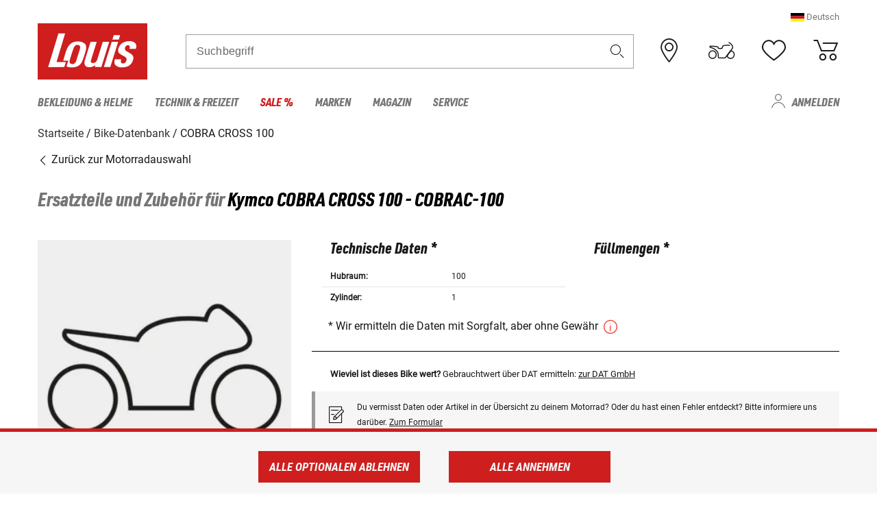

--- FILE ---
content_type: text/html; charset=utf-8
request_url: https://www.google.com/recaptcha/api2/anchor?ar=1&k=6LfkrNsiAAAAABd0UWOR5RGNXBiR1TO475EkSt0V&co=aHR0cHM6Ly93d3cubG91aXMuZXU6NDQz&hl=en&v=cLm1zuaUXPLFw7nzKiQTH1dX&size=invisible&anchor-ms=20000&execute-ms=15000&cb=el0u77z7mko1
body_size: 44893
content:
<!DOCTYPE HTML><html dir="ltr" lang="en"><head><meta http-equiv="Content-Type" content="text/html; charset=UTF-8">
<meta http-equiv="X-UA-Compatible" content="IE=edge">
<title>reCAPTCHA</title>
<style type="text/css">
/* cyrillic-ext */
@font-face {
  font-family: 'Roboto';
  font-style: normal;
  font-weight: 400;
  src: url(//fonts.gstatic.com/s/roboto/v18/KFOmCnqEu92Fr1Mu72xKKTU1Kvnz.woff2) format('woff2');
  unicode-range: U+0460-052F, U+1C80-1C8A, U+20B4, U+2DE0-2DFF, U+A640-A69F, U+FE2E-FE2F;
}
/* cyrillic */
@font-face {
  font-family: 'Roboto';
  font-style: normal;
  font-weight: 400;
  src: url(//fonts.gstatic.com/s/roboto/v18/KFOmCnqEu92Fr1Mu5mxKKTU1Kvnz.woff2) format('woff2');
  unicode-range: U+0301, U+0400-045F, U+0490-0491, U+04B0-04B1, U+2116;
}
/* greek-ext */
@font-face {
  font-family: 'Roboto';
  font-style: normal;
  font-weight: 400;
  src: url(//fonts.gstatic.com/s/roboto/v18/KFOmCnqEu92Fr1Mu7mxKKTU1Kvnz.woff2) format('woff2');
  unicode-range: U+1F00-1FFF;
}
/* greek */
@font-face {
  font-family: 'Roboto';
  font-style: normal;
  font-weight: 400;
  src: url(//fonts.gstatic.com/s/roboto/v18/KFOmCnqEu92Fr1Mu4WxKKTU1Kvnz.woff2) format('woff2');
  unicode-range: U+0370-0377, U+037A-037F, U+0384-038A, U+038C, U+038E-03A1, U+03A3-03FF;
}
/* vietnamese */
@font-face {
  font-family: 'Roboto';
  font-style: normal;
  font-weight: 400;
  src: url(//fonts.gstatic.com/s/roboto/v18/KFOmCnqEu92Fr1Mu7WxKKTU1Kvnz.woff2) format('woff2');
  unicode-range: U+0102-0103, U+0110-0111, U+0128-0129, U+0168-0169, U+01A0-01A1, U+01AF-01B0, U+0300-0301, U+0303-0304, U+0308-0309, U+0323, U+0329, U+1EA0-1EF9, U+20AB;
}
/* latin-ext */
@font-face {
  font-family: 'Roboto';
  font-style: normal;
  font-weight: 400;
  src: url(//fonts.gstatic.com/s/roboto/v18/KFOmCnqEu92Fr1Mu7GxKKTU1Kvnz.woff2) format('woff2');
  unicode-range: U+0100-02BA, U+02BD-02C5, U+02C7-02CC, U+02CE-02D7, U+02DD-02FF, U+0304, U+0308, U+0329, U+1D00-1DBF, U+1E00-1E9F, U+1EF2-1EFF, U+2020, U+20A0-20AB, U+20AD-20C0, U+2113, U+2C60-2C7F, U+A720-A7FF;
}
/* latin */
@font-face {
  font-family: 'Roboto';
  font-style: normal;
  font-weight: 400;
  src: url(//fonts.gstatic.com/s/roboto/v18/KFOmCnqEu92Fr1Mu4mxKKTU1Kg.woff2) format('woff2');
  unicode-range: U+0000-00FF, U+0131, U+0152-0153, U+02BB-02BC, U+02C6, U+02DA, U+02DC, U+0304, U+0308, U+0329, U+2000-206F, U+20AC, U+2122, U+2191, U+2193, U+2212, U+2215, U+FEFF, U+FFFD;
}
/* cyrillic-ext */
@font-face {
  font-family: 'Roboto';
  font-style: normal;
  font-weight: 500;
  src: url(//fonts.gstatic.com/s/roboto/v18/KFOlCnqEu92Fr1MmEU9fCRc4AMP6lbBP.woff2) format('woff2');
  unicode-range: U+0460-052F, U+1C80-1C8A, U+20B4, U+2DE0-2DFF, U+A640-A69F, U+FE2E-FE2F;
}
/* cyrillic */
@font-face {
  font-family: 'Roboto';
  font-style: normal;
  font-weight: 500;
  src: url(//fonts.gstatic.com/s/roboto/v18/KFOlCnqEu92Fr1MmEU9fABc4AMP6lbBP.woff2) format('woff2');
  unicode-range: U+0301, U+0400-045F, U+0490-0491, U+04B0-04B1, U+2116;
}
/* greek-ext */
@font-face {
  font-family: 'Roboto';
  font-style: normal;
  font-weight: 500;
  src: url(//fonts.gstatic.com/s/roboto/v18/KFOlCnqEu92Fr1MmEU9fCBc4AMP6lbBP.woff2) format('woff2');
  unicode-range: U+1F00-1FFF;
}
/* greek */
@font-face {
  font-family: 'Roboto';
  font-style: normal;
  font-weight: 500;
  src: url(//fonts.gstatic.com/s/roboto/v18/KFOlCnqEu92Fr1MmEU9fBxc4AMP6lbBP.woff2) format('woff2');
  unicode-range: U+0370-0377, U+037A-037F, U+0384-038A, U+038C, U+038E-03A1, U+03A3-03FF;
}
/* vietnamese */
@font-face {
  font-family: 'Roboto';
  font-style: normal;
  font-weight: 500;
  src: url(//fonts.gstatic.com/s/roboto/v18/KFOlCnqEu92Fr1MmEU9fCxc4AMP6lbBP.woff2) format('woff2');
  unicode-range: U+0102-0103, U+0110-0111, U+0128-0129, U+0168-0169, U+01A0-01A1, U+01AF-01B0, U+0300-0301, U+0303-0304, U+0308-0309, U+0323, U+0329, U+1EA0-1EF9, U+20AB;
}
/* latin-ext */
@font-face {
  font-family: 'Roboto';
  font-style: normal;
  font-weight: 500;
  src: url(//fonts.gstatic.com/s/roboto/v18/KFOlCnqEu92Fr1MmEU9fChc4AMP6lbBP.woff2) format('woff2');
  unicode-range: U+0100-02BA, U+02BD-02C5, U+02C7-02CC, U+02CE-02D7, U+02DD-02FF, U+0304, U+0308, U+0329, U+1D00-1DBF, U+1E00-1E9F, U+1EF2-1EFF, U+2020, U+20A0-20AB, U+20AD-20C0, U+2113, U+2C60-2C7F, U+A720-A7FF;
}
/* latin */
@font-face {
  font-family: 'Roboto';
  font-style: normal;
  font-weight: 500;
  src: url(//fonts.gstatic.com/s/roboto/v18/KFOlCnqEu92Fr1MmEU9fBBc4AMP6lQ.woff2) format('woff2');
  unicode-range: U+0000-00FF, U+0131, U+0152-0153, U+02BB-02BC, U+02C6, U+02DA, U+02DC, U+0304, U+0308, U+0329, U+2000-206F, U+20AC, U+2122, U+2191, U+2193, U+2212, U+2215, U+FEFF, U+FFFD;
}
/* cyrillic-ext */
@font-face {
  font-family: 'Roboto';
  font-style: normal;
  font-weight: 900;
  src: url(//fonts.gstatic.com/s/roboto/v18/KFOlCnqEu92Fr1MmYUtfCRc4AMP6lbBP.woff2) format('woff2');
  unicode-range: U+0460-052F, U+1C80-1C8A, U+20B4, U+2DE0-2DFF, U+A640-A69F, U+FE2E-FE2F;
}
/* cyrillic */
@font-face {
  font-family: 'Roboto';
  font-style: normal;
  font-weight: 900;
  src: url(//fonts.gstatic.com/s/roboto/v18/KFOlCnqEu92Fr1MmYUtfABc4AMP6lbBP.woff2) format('woff2');
  unicode-range: U+0301, U+0400-045F, U+0490-0491, U+04B0-04B1, U+2116;
}
/* greek-ext */
@font-face {
  font-family: 'Roboto';
  font-style: normal;
  font-weight: 900;
  src: url(//fonts.gstatic.com/s/roboto/v18/KFOlCnqEu92Fr1MmYUtfCBc4AMP6lbBP.woff2) format('woff2');
  unicode-range: U+1F00-1FFF;
}
/* greek */
@font-face {
  font-family: 'Roboto';
  font-style: normal;
  font-weight: 900;
  src: url(//fonts.gstatic.com/s/roboto/v18/KFOlCnqEu92Fr1MmYUtfBxc4AMP6lbBP.woff2) format('woff2');
  unicode-range: U+0370-0377, U+037A-037F, U+0384-038A, U+038C, U+038E-03A1, U+03A3-03FF;
}
/* vietnamese */
@font-face {
  font-family: 'Roboto';
  font-style: normal;
  font-weight: 900;
  src: url(//fonts.gstatic.com/s/roboto/v18/KFOlCnqEu92Fr1MmYUtfCxc4AMP6lbBP.woff2) format('woff2');
  unicode-range: U+0102-0103, U+0110-0111, U+0128-0129, U+0168-0169, U+01A0-01A1, U+01AF-01B0, U+0300-0301, U+0303-0304, U+0308-0309, U+0323, U+0329, U+1EA0-1EF9, U+20AB;
}
/* latin-ext */
@font-face {
  font-family: 'Roboto';
  font-style: normal;
  font-weight: 900;
  src: url(//fonts.gstatic.com/s/roboto/v18/KFOlCnqEu92Fr1MmYUtfChc4AMP6lbBP.woff2) format('woff2');
  unicode-range: U+0100-02BA, U+02BD-02C5, U+02C7-02CC, U+02CE-02D7, U+02DD-02FF, U+0304, U+0308, U+0329, U+1D00-1DBF, U+1E00-1E9F, U+1EF2-1EFF, U+2020, U+20A0-20AB, U+20AD-20C0, U+2113, U+2C60-2C7F, U+A720-A7FF;
}
/* latin */
@font-face {
  font-family: 'Roboto';
  font-style: normal;
  font-weight: 900;
  src: url(//fonts.gstatic.com/s/roboto/v18/KFOlCnqEu92Fr1MmYUtfBBc4AMP6lQ.woff2) format('woff2');
  unicode-range: U+0000-00FF, U+0131, U+0152-0153, U+02BB-02BC, U+02C6, U+02DA, U+02DC, U+0304, U+0308, U+0329, U+2000-206F, U+20AC, U+2122, U+2191, U+2193, U+2212, U+2215, U+FEFF, U+FFFD;
}

</style>
<link rel="stylesheet" type="text/css" href="https://www.gstatic.com/recaptcha/releases/cLm1zuaUXPLFw7nzKiQTH1dX/styles__ltr.css">
<script nonce="gxgSLPowcacgah9brtjFWA" type="text/javascript">window['__recaptcha_api'] = 'https://www.google.com/recaptcha/api2/';</script>
<script type="text/javascript" src="https://www.gstatic.com/recaptcha/releases/cLm1zuaUXPLFw7nzKiQTH1dX/recaptcha__en.js" nonce="gxgSLPowcacgah9brtjFWA">
      
    </script></head>
<body><div id="rc-anchor-alert" class="rc-anchor-alert"></div>
<input type="hidden" id="recaptcha-token" value="[base64]">
<script type="text/javascript" nonce="gxgSLPowcacgah9brtjFWA">
      recaptcha.anchor.Main.init("[\x22ainput\x22,[\x22bgdata\x22,\x22\x22,\[base64]/[base64]/[base64]/[base64]/[base64]/[base64]/[base64]\\u003d\\u003d\x22,\[base64]\x22,\[base64]/[base64]/wqHCpcK0Q8K0w4vDs3wKwrQswoHCognDvcO6wr5ywofDmyjDkxbDs21sdMOrMVrCngbDkS/Cv8O8w7Yxw6zCv8OyKi3DkBFcw7JnRcKFHXXDny0odVDDi8KkUFJAwqlgw4VjwqcCwqF0TsKkCsOcw44nwpo6BcKnYsOFwrkmw6/Dp1pQwqhNwp3DqsKQw6DCnitPw5DCqcOTM8KCw6vCmsOtw7Y0dR0tDMO2ZsO/JjUNwpQWPsO6wrHDvyEkGQ3Cu8KcwrB1EcK6YlPDmMKEDEhXwohrw4jDq2DClll0MgrCh8KTK8KawpU/ahRwETo+b8KOw51LNsOQM8KZSxl+w67Dm8K5wrgYFEDCmg/Cr8KWDCFxfMKaCRXCjFHCrWlNZSE5w7jCg8K5wpnCkUfDpMOlwrcoPcKxw5zClFjClMKqRcKZw48nGMKDwr/[base64]/CvsOFNGR/EsKXw5BDb0c2w6oVwq/Cq3xbXcOOwoQdw7VKKsOBBsKBwrjDp8K6W2HCojjCsXbDo8OKFcK1wqcfGAzCvRnCv8OmwqDChMKkw4rCk0jCicOiwo3DscO9wqzCuMO1BMKmRmIOGhjCg8O8w6vDvQZ+Hh4DCcOSLCwNwofDrwrDrMO0wr7DhcOMw5DDhjnDrS8Aw6HCv0nDlkl/w7vCjcKDT8Khw6rDocOew6kowqdZw73CrGMBw6dSw7lhTcKvwo3DiMO9KMKAwrvCpSzClcO8wrjCh8K3WlrCiMOMw79Aw4Fqw58Pw6Axw4bDpGzCn8Kqw6zDosK4w6TDhsOcw5NHwo/Dsg/Drm4GwpHDowTCucOICB1OdzXDlmXCiEoUCVtLw6nCmcKOwpLDtcKhJsKYKiQGw7NVw7tMw5TDncKIw6FjTsOdTEQDDcORw4cdw4kJTittw78wdsOOw6Iuw6XDp8KRw6wpw5jDr8OmasO/K8K3RsKVw4zDs8OYwrITehAlW1QcI8OAw4DDv8K2wrvCpsOtw7VhwrcKPG8CazLCrylhw6ANMsOuwrnCqSvDhcK8fCzCk8K1wp/[base64]/CjjjCp27CmsOnw7nDoMOFLzvDnQzChCJ2wrYFw4ZeaSsVwrfDg8KtemhOUMOMw4ZXHlcIwpRxHx/[base64]/XkwFw4TDlyLDum3DiiAcw4Yxw51Zw6NGw6fCvz7Cl3DDhEpFwqY2w74bw57CnMK4wq/CgMKiRFnDvMOrej0ew4h1w4RlwpB0w7MJDF9ww6PDrMKWw4/CvcKRwqVjXAxQw5VFY33ClcOUwo/DsMKmwowHw7EWIXBoOTFvRwBXw5pswrPDmsKswoTCnVXDjcKUwrnChmBzw6sxw4FswpfCixTDkcKywrnCusOuw7rDohpkQMO5XsKbw6R/QcKVwoPDkMOlNsOpZsK3woTCpSQFw5d9wqLChMKnA8O+DmjCgMOfwqJuw7DDmcONw7fDkVAhw5nDqMOTw6cvw7TCuFNlwo5qIcOWwqXDlMOFYx3DvcKxw5NnQMKvYMOYwobDmUzDrj06wo/[base64]/CtWHChQHChVs0w5AVPCp7wq7DgGnCgsOsw57Co3TDhcOQEsOCP8Kgw4EsI3sNw4V0wq14bT7DuDPCr2DDixbCngPDvcKQbsO3wogxwozDqx3DgMK4wqIuwr/DjsOTU1lMAsOvCcKswqEEwqAfw5ADDWjDoEfDncOXXh7CkcOlYlFOwqFscsKsw4Mnw4tuYUoMwpnDuDTDuhvDl8OdBsOTLV7DnD1yZsOdwr/CjcOuw7HCpG43eQvDq2PDj8ODwo7DrDbDsBzCj8KDZhXDpXHDn3TDkjDDkm7DmcKIwrw6UsK5c1HCm3QzKGHChsKOw6EKwrghQcOHwolQwrDClsO2w69+wprDpMKBw7DCtkDDgT93wqTDhA/Cjg8QYR5wVloBwotGecOiw6Jxw4BWw4PDjU3DqCxTLDE5wo7Cn8ObOloHwoXDosOxw6/CnMOeBxTClMKfDG/CvzPDu1TDj8K9w4bCsDwpw60bY05NQsKqMDXDrFo7AG3Dg8KQwqjDmsKXVQPDuMOZw6EAIcKRw5jDusO/w6nCr8KvTcO8wpNfw74SwrXCpMKFwrDDv8KfwrbDlsKRw4rCjEVmLQ/Cj8OLZsKMJEdZwq1xwr/[base64]/DtVAxwoTCjwTDjMOIJnVyw6xzMMOow4VoB8OuesO2BcKLw6bDpMKsw6wQY8K9wrEKVAPCuwBQMVfDlFp4IcKlIsK9Ggtow497worCs8O6RcOMwo/DiMOKVsOHScOeYMKgwo/DrmbDjxgjYEwRwqvCh8OsDsKfw7DDmMKxIGtCU01aEsO+YW7DgsOINGjCsGoJfsObwpPDjMOZwr1HZ8KCUMKvwrEhwq8fZXfCjMOQw7zCusKWYDYAw5Qow7/[base64]/DphlxwpbCgRrCliTCvUZ/w7XDtMO1wq8dw44Fa8Kmbn7DscKmPsOswrXDg0wYwp3DjsK0CTocRMOHAkordMOCY1HDucKSw7PCozhsHxldw4zCrsO6wpczwo3DjQnCiihJwq/Cpg1Kwp4wYAM4VlvChcKbw4HCj8KTwqECWDLDtAd6wrgyFcOUUMKTwqrCvDI2czzCrkDDukEXw6Nsw4LDuDlLLGRfLsOUw5pdw5YiwqIJwqbCoBXCizDCq8KyworDnQkiQMKpwrTDnz8vQsK4w4DDiMK1wq/[base64]/KGjDo8KQwr/DuVLCniZdw5ERw6h1w5/Dt3TCqsK4OMK1w60/F8K0ZcKUwpRmH8Osw4xEw6jDsMKew6/CvwvCgGB9VsOTwrw8LzrDisKKLMKeZMOdXzk4ckrDscObCicHPsKJe8Okw48tK1rDrWojJzppw5hSw6I8asK+f8OQwqjDtyDCmVwtUnHDgB7DoMK/D8KZYgFZw6gDcSPCtRRmwqEew7bDp8OyF23CtmvDocKcFcKhbMK4wr8vf8O3esKNVXzCuS95BcKRwrPCtSEHw5DDkMO1c8KQcsKHAFZzwo1hw7pSw6McPWkzJn3CuQfDj8OZVx5Gw6HCvcOOw7PCkgxJwpMvwpnDrTrDqRA2w5/[base64]/w6pOwpgbw55gGBvCoBbDhlpVTMKHcMK7b8Ksw7vDhFlRwqsGPSfCgxhcw5IaHlnDtsKpwq/CusKuwpLDrlBzwrzChsKSNsOKw64Dw7EpDcOgw41fZcOywoTDnlvClsKSw4rCnQsECMKQwpwSBjfDhsONUkzDm8OjO1p/QRXDilbDrHtqw7wnQcK/SMONw5vCk8KqRWnDlMOEwqvDqMKaw518w5VVasKfwojCo8OAw5/DiBLDpMKFJT0ofyjDpcK+wo8AAmcQwqPDgxhtfcO2wrAyfsO6H1LCmTDDlETCmBVLLArDu8K1wpwIZ8KhFBbCpcOhCn9fw43DiMKowoDCn1HDhUcPw5koT8OgI8OcFWRNwqfCm17Dn8O5cj/DsFdJw7HDnsKWwo4NBsOTeUTCssKzRG7Cg0xqRMOoF8KTwpfDn8KaYMKDKcOYA2Ftwo3ClMKUwr3DisKAIHjDlsO2w455FsKWw7bDrsKdw5tRDD3CgsKSUR0xSA3Dh8OPw4vCqMKETlQnR8OLH8OAwqwBwoZDSH/[base64]/CgMOfw6TDgkvDvsKpIno/wp9jw6s6VMOqwoJaG1/CohRQw4gZWcOYJ3PCsRPDtC3CqXpjGMO0HMKDd8OnCsO6ccKbw6M7PFNYNzjCuMKre2nDm8Oaw6jDlivCr8Ocwr1WWgvDjUTCm1kjw5IgY8OXYcOawqM5YlQTEcO/wrFcf8KSZUTCnHrDtBl7Kmo2dMOkwpp+YcKqwpdiwp1Qw5bCrXhcwoZqeBPDucOvbcOYLwDDpxlQB1DDrVzChsOkV8O2MD9XTV7Dk8OewqbDqA/ClwQxwozDuQvCl8KTw5DDmcOzOsO6w4zDjMKKTSA0EsO3w7LDpERUw5/DlE3DocKdBF7Dt3EUSm0Uw6XCtH3CosKSwrLDumJ5wqU3w7VUw7Rhbh3CkzrDr8K5wpzDhsKjQsKMekpePw7DvMKbOz3DgUlQwrbDqm0Rw7MNFwd/cDMPw6PCnsKrfBIMwq3DkV9Ew4FcwofClsOMaA/[base64]/OG3DoxvCucKlw6fCmmTCs8KoO8OnKklwHsKlGcOcwqTDgX/ChsO0FsKJKDDCv8OnwoTDosKdCwrDnMO0cMOOwrZewqTDn8O7wrfCmcOwUgzCimfCg8KLw4FGwp3ClsK0YwI1US5Qw7PCqV1wGC/ChnlmwpbDrMKdw7IZF8Ozw4ZYwpUDwokYSQvCgcKQwqh4VcKIwo8KZMK+wqR9wrbDlDhqGcKXwrrDjMO1w7FWwpXDmwDCjX8+NE1kZGjCu8KVwopSAVgJw4/CjcKAw47CkTjCpcOCDjAPwrbDrzxyIMKKw67DosOFeMKlIsOTw5nCpEpXMCrDkAjDgMOCwprDjFvCiMOXMzvCiMKYw7QPcUzCuULDgTjDvA7CgSE5w6/DiW9IbyMdacK/[base64]/CtATDr3LCpMKOw7pkw7d6PMK7wofCphrCnELDkn3DnmXDtgHCpULDpgMueVnDoD8Oawt9AMKuaj3CgcOWwrvDusKtwp5OwoYTw7DDtG/CrkhdUcKjBz0JbVHCqMO6FBzDoMOywrzDojZ6OlrCi8OrwoBNasOYw4QGwrwfN8OsbyYUM8ONw65WQHt7w6k8a8O1wrgrwo1YCsOyajbDssOHw7w/w7zCk8OEVsKDwqRUasKvSFfDsV/CiV7Cpn1zw4JYbQhKGi7DmwwYEcO0wppaw6vCgMOSw7HCtwobIcOzZsOif1ZxF8Oww6Yuw7HCmmkBw6o1wqxGwpjDgxpqIER6IsOQwpTDnzHDpsK6wqrCjXLCs0fDqxg5wovDg2NTwp/[base64]/[base64]/Dh8OzV8Krwp/DlMKxLsKQUsKWNgLDosOowqjCnhAnw5PCssKiaMO0w4thW8Kpw7fCiwB8EwEOwqIfTmXDl3dzw7nCqsKywqJywo3DmsOWw4rCr8KEAzPCgmXCuFzDgcO/w6kfW8K0bsO4wotNEk/CnXXChCE+woB/[base64]/[base64]/Cp8O0wrgywqTCrQbDmUZqwqvDgkTCpRDDosOHV8KNwqDDskYaDHDDgmNEDcKQUMOkVHEQL1/Dp0MhZnvCpxkgwqdDw4nCgcKpWcO3wo/Dn8OWwqnCvH5pCMKoQkrDswA4w7jDm8K4bE5fZ8KBwr4mw64mVQ7DpsKuFcKNWU7CrWTDkcKVw7FlHFsCfHhCw5hiwqZaw5vDocKZw5nDkD3CkwZ1ZMKAw4gDOBDDocOzwqJodzNNwoMfV8KTWyDCji4jw7TDjQvCvEk7W2EUE2bDpBUew43DtsOqOAJ/O8KYw75PX8KgwrDDlk9nNW8YWMOobcKxw4nCmcOJwokUw4zDggnDoMKGwpQgw7BYw4creETDpXsXw4HCiE/Di8OWVcKgwpwIwp/[base64]/C8OTwpd2w5F2wpjCiR7Cg17ClMKSw7vCqsKnwpXCrA7Cv8K7w5LCs8OGR8O7fWguKGIzM1TDpAopwqHCj03Cv8OvUA8OasKjewzDsRHCi0/DksO3DsKYSUHDpMKQZRzCisKAecONUBrCr1jCtF/DnhtML8K/wqNewrvCvcK/[base64]/d8OuwpU9ZcOlw6ZrflJRL2bCusORTRvClgHDg3LDhC3DuVVjC8KEfyI/[base64]/DpcOiJsOmw5vCisK+wrR+w5/DuTAGXxHCnCgFTQQPOk8yw7EmT8OgwpZ3PVjCjw/DjcOcwpJUwrdqE8KhDmLDsiEXdsKIXhMGw5XCp8O+csKUQ0sAw5F3LlPCusOSRCjCgzR0wp7CjcKtw5MMw7bDrMKYUMO5QRrDiWvCicOGw5vCrGcQwqzDsMOKwq/[base64]/CnUcpw6J6wo9DNETDqh7DrMKjwr9lLsORwpDCusO6dzUCw4R5VjYUw605asKhw4VhwqpEwrAEeMKEDMKAwp17Wi51V2/DqB0zD0/Dq8ODFsKlLsKULMOYPzUxw68hdjnDoFzCj8O/wpbDr8OYwr1nFk7DrMOYBVPClSZqJEUSPcOaGMKyf8Osw4zCpzvCgsOBw7jDvEU9SQ5Xw4DDm8OLMMOtbsK6woccw53Ch8OWScKZwrEPwrHDriwqEhh1w6vDu3IYSsKpw7ENwpzCn8OHajACBcKvPy3Cj0XDssOlOcKHPynCnsOQwr/DjiTCs8K8YzgOw7tdbzLCt0BCwp9QJMK+wohOLsOzWGLCtXhMw7o9w6bDj3NWwr1QO8OndVfCoQHDrlt8HWFkwpFUwpjCmG97w55Cw6B/ASrCtcOJB8OGwo3CjGwJfw1KNBvDrMO+w7HDjcKHw6Z8P8O3RVwow4rDny14woPDhcO+CyDDlsKfwqAncXLChRp5w7YRw5/CtnUrQMOVRVhnw5o6F8OBwoE8woRmccOAbsKyw4QgFRXDhgDCr8KXC8K+CsKRHMOFw5LCksKKwqY7w7vDmV4Hw7/DrhrCrU5vw4sKF8KKPiDDhMOKw4PDr8O9R8OdTMKcOUgywqxEwpUSK8Otw7vDk3fDhAtXPMKyH8KzwrbCmsKFwqjChsOawr/CnsKPLcOKFkQBNcK7IU/Dk8KVwqogfW03EFjDrMKOw6vDpTJNw4ZLw4ccQCXDksOdw5rCjMOMwrlJC8ObwpvCnX3CpMK2Rg1Qw4fDmG1aAcO7w6tOw6cgUMKtXStyQkRhw5BCwq/Cgg5Swo3CkMKeCD7CmMKhw4fCoMOxwoHCoMOpwpBGwoJTw5/DhXd5woXDiE07w5bDi8K/wqc8w7TDlQcpwp/CvVrCsMKqwqYKw44NecO0BCN8w4HDnhPCrlfCq17DpXLCtsKPN2phwpoGwpPCm0TDicOTw6sBw49Jf8OLw47Cj8ODwrjCiQQGwr3DqsObMgg1woPCkBYPbFpwwoXCmm5NTTXCsQ3DgUjCi8Kzw7TDu2HDgyDDtcKgPgpIwr/Do8OMwpDDusOQIsKnwoMPSh/DqTcXwobDj1NzZcKZRcOmcwPCgMKiLsK5aMOQwplOw4zDom/[base64]/Dsh/DpMOKM8OIwpcTwrvDvMKowoDDumAYM8KoM8K7wq3Cs8O7NgFuPFvCjS4/wpPDoldvw77CvhfCiFdXw60qClnDiMKuwpoqw7vDoUlhFMOdGMOUFcOjLVt7CsKqaMOdw5FuRyXDlGbCjcKNXlxFNSNDwoIRCcKbw7h/w6LCjnJKw4LDuXDDqsOow4jCvAXDmg7CkB9/woLCsG8SbMKJOljDl2HDqcKmw7ZmEzF9wpYzOcOFL8KjXEBWED/CjWjDmsKlBsOjKMO6enPClcKUP8OBYGLCswzCu8K2KcOcwrbDiBkKVDkMwoHDncKCw6XDrcKMw7bCpcK2JQdaw6rDglzDpcO0wrgBUmXDp8OvbDxpwpzDpMKlw5s4w6HDsygvw55RwotIagDDqAobwqvChsOiCcK4w70YOgNeHRXDt8K/[base64]/DgsOAwoXCry7Ck33DpcKWwppGwq/DjMKbbMKsw5t/U8OXwqfCtxEaXcKkwrRowqgZwonDhcO8wrpwLsO8dcKww5DCigDDkFjCiHJmVHh/[base64]/DqsKvwrvCo0oJw7nDgcOdXn3DssO5NWnCv8KTDmXCqhNMw6XCujTDlDZNw6F/d8O5GkJ6wrnCvcKPw4zCq8K4w4DDg1tmPMKqw5DCrsKzFUhHw5jDtGhOw4jDmQ9ow7nDgMOWJE7DhyvCpMK/IxZ5w6/DrsO0w5Y1w4rCmsOywqUpw5bCocKgMl9zKwx2BsK5w7TDpUsQw6UTO3vDqsO9TsO5EsO1fSFrwr/DtQdEwr7CpSLDrsOywrccOcOCw7xJfcK0QcK9w4Ivw6LDr8KJVjXCo8Kcw7/DvcKMwrLCscKodBE5w5IEeHvDqsK2wpPCqsOHw4bCn8O6wqfClDbDiGxQwrbDtMKONid6VgjDoTBrwpjCtMKAwqfCr3/DucKTw6Fpw4LCosKyw4NXVMOvwqrChwTDshjDiHp6UDHCg0tgaTg3w6JwY8OjBzoDXFbDpsOJw6suwrhkw5fCvh3DmE7CscKywpTDr8Oqwr45BMKvTMK3KBFyTcKmw4/CjRVwKmzDs8KMe0/CicKUw7I2w5DCq0jCvnLChwvCk27Cm8OYFcKdUsOUMsOnCsKqJko+w5g6wp5wRcOMOMOcCC4Lw4/CqcKAworCrA12w4U1w4jCscKIwo91UsOww7TCqWjCv23DtsKJw4FrZMKIwqAGw5bDjcOAwpLCpDnCkT0BM8O/wpt6dsKdF8KpaiZiW0Enw4bDt8KmbWwsWcOHwooVw5gUw48UfB4QQxsiJMKiSMOPwp7DvMKCwqnCtUnDp8O3BcKpHcKdL8Ktw5DDpcKSw7LCsxrDkyMDGUhxWH/DlMOCX8ORB8KhBsKgwq8SIFJcd0/CqzjCrXJ8w53DmnJKIMKOw7vDp8Kfwppjw7U0wp3DicK3wqvCnsOrE8ODw5bDjMO+w6EaThjCmMK1w7/Cg8OGMSLDlcOEwprDuMKsIQjDmzAJwoV0FMKAwpfDngpFw4g/csO+f2YOWXE3wpLDkB8IBcOzNcK/fV8Wa0hzLsOIw47CisKSS8KoAnE2AV3Dvyo4fW7Cj8K/wozCtl7DtFTDnMOvwpDCuA7DhBrCkcOtFMKFP8KAwrXCssOlPsKLPsOew5nChiLCgELCvV42w4zCisOpLgRTwo3DjwFQw4UTw4NXwo0rJXA3w7gqw4ByUzhqZEjDmGLDpMONaSJwwqUeYD/CvXVnZ8KmGcONw5HCpjbDoMK9wq3CgcO2d8OmRT3Chydnw5HDo0/[base64]/DgknCvkdWWcOUw7YSMMOww5kEw5zCmMOCFg9OwqDCsGHCnhrDkkjCpwQof8OyOMOXwr4Jw4fDhAh9wqnCoMOTw4fCsSnCkC1AIknCocO4w7xaHG9JKsOcwr/[base64]/Co8KfwqNLeDrDlMOdwprCoMKIw5cmworDo8Oiw6rDklzDrMKBwq7DiDTCnMKGwrXDvcODFGrDrMKyDsOpwq8oSsKaH8OAOsKiFGovwoMbe8OxMG7DoU7Do1PCi8O1XjHDn23ClcOew5DDtG/[base64]/[base64]/ScKEw6QRaCBYRz9IQMO+OcO1wqotwokOw7cKO8O5QCkxOn8ywobDrxjDlcK9DlAODn4aw5zCvUtGbVhTDlrDlFrCqhwrPn8hwrHDo3HCozxNVXIEWnAKH8KVw7sIfknCk8KXwqxtwqI0R8OdLcK0CwBvJcO8wo5yw45Pw7jCicOOQ8OHMGTChMO/AcKOw6LCjxh0woXDuWbClGrCjMOmw6jCtMO+wr82wrIoJSpEwq0lYVh8wr3Ds8KPbMKOw5TCvsKww5IIOMK+IQ9Qw60fG8Kfw6kQwpZZW8KUw5NVw5Qlwo7Cp8OEJzLDhDXDhcO+w7vCtF1kAsKYw5vDrCYZODLDnC89w4g6FsOTw6dVe3HDjMO9YTQZw6tCRcOrwo/[base64]/ClE/DqcKzwoDCuXgbwpfCm8Orw45iTMO/wqsTKnTChhx9WcKZwq0DwqDCjsKmwqLCv8Ovew3Du8Kfw77CmC/[base64]/DucK3QMKYwoh0wq7CtsKmcMOTTi4Cwq04YsKjwrbCmwzCgsOIdsKMd1/[base64]/CoD8AAC0WGiZ5w6FQw4TDi1UqwpLDnRfDtVLDncOJWcOKLsKow71Mey/[base64]/DlMKowoXDvcKICws0wqZNAcOUwpPDjcK9F8ObHsK4w7RCw71rwpDCp0DCg8KsTlMmfCTDvEvDjTMCaWEkB1TDjAnDul3Dk8OCeCUEb8ObwrLDpEzCiynDrMKIwpXCnMOKwo9Qw7R3Am3Dh1/[base64]/[base64]/DiUY2FxrCswNwwrMTwq/ChnfDqDFRw5tvwoPDiUXCsMKhUcKfwoPCkm5swrDDrXZGQMK/fmYVw7VMw6AQwoNsw7VLNsOnBMOQDMODUsOtN8KAw6zDt1TCjkXCicKcwrTDocKhWV/Dp0kpwpbChMOcwpfCiMKGETtuwr1bwrTDuS8iA8Ojw5nCiB8wwq9Tw6csFcOKwqDCs3UXSm5gM8KGAMOOwoEQJ8OXA1zDjcKMPMOxEcO0wrcJRMOtbsKwwpt4SBLCkDzDnx9uw5hjX2fDl8K3f8KGwr03ScOAU8K7NwTCjsOMRMKRwqfCi8K/[base64]/CqMKMw7/ChMOZwog1WsKewq4GLwTCnyLCqEbCuMOSY8KyJMOfeEpdwq3DmQN1wq/CiS5UBsOuw6caP1IHwq7Dg8OiJcKUJwIKbW7DmcK2w45pw5vDgm/Dk0PCmQfDiVJbworDlcOfw5YEMMOqw5/[base64]/[base64]/wpfDs8OgwroXw6/CvsOEwoPCncOALSQBdwPDvcKQJcKLQiTDoCUPFlbDtCBswoXDqg/ClMOwwpoDwowYdmBLVsKjw5wFEFhIwojCjDIDw77DvcOXaBFowqJ9w73DhsOWBMOMw6PDjkkrw67DssObPF7CosKtwrXCkhQaP30pw5goOMOPXAfCq3vDjMKOAMOZJsO6wqPCljzCkcOFN8KtwrHDm8OFKMOVwqN9w5TDtgVHQcKkwqhOHjfCs3/Dv8KRwqvDo8Oew4towqTCrFhgIMOnw4hZwrlowqpZw6jDpcK/[base64]/Cs8OXH15zw7ZYw5TCtzIGw4PCpBJcUgrCsyw8QsKtwp7DuHljFMO6X0ACOsOIL0Emw4DCjMKZLmrDn8OUwqHDsBIUwqTCu8Oww7A/w7bDpMODF8O6PAF+wqvCmyHDjF0XwqXCgTY/wo/DpcKgKl82bMK3LittKn7DqMKLIsKcwonDgcKmVk8Cw5xlX8KNC8OMMsOOWsOFE8KWw7/[base64]/M8O9w4k3ICzDqsOIw5Z5QsOxwoxrw7HCnH/CvsOmw6nCksK0wo/DnsOsw7k2wpNtdcKhwqMdKyPDo8KRe8OVwp0Jw6XDt0fDlMO2w5HDvHrDssKqQE9hw57DjE5QbzcDOBlGXGtCw5XDgEdFAMOiQ8K7DD0YOsKjw73DhE8QeHbCrV19TXcBFnvDhF7DsxXCrirCoMKhGMOwQsKmG8K+PsOyVXkTNwIkU8KQL1YGw57CgMOtQcKlwqt/w48hw5PDpMOgwoM7wqzDok7CpMOcEcKiwrBnNiIxHwrDpREIOU3Dkg7DpDoxw4EOwpzCtAQ2FsK7SsOyXMKbw5bDiE4lNEvCk8Oyw4Ifw5Acwr3CkMKxwopMUHYoFcK/Z8OWwoZBw5kfwrQJRMK0w79Kw7t2wpwxw7rDr8OrB8OvQitHw4TCpcKuGcOmLTLCssO7wqPDhsK4wr0keMKjwpLCrArCmMK3w5/DtsOdbcOyw4TCk8OIB8Khwp7DmcOmSsOvw6p3PcKqw4nChMO2I8KBEsOlXnDDmn8/wo1rw4vDrcObRMKJw5PCql5bwoXDocK8wpIVOxDCusOEKMKTwpnCqGrCkwIxwoNzwpsBw4g/[base64]/ClhEDwoAla8OawqAfwoU/CcKXX8KGw6PCo8K6UMKzw7NSw7jDgcO+JC0mbMKsAHfCtMOuwq1+w4JtwrE5wqrDqsO5P8OUw4bCk8Kbw64dbVvDp8K7w6DCk8KIBCROw4/[base64]/[base64]/wrrCv8OcwoPDhwJHYiRAworDrDdYSGsEH1srRMOrwpLCiAMkw67DmS9LwphfRsKxRsOyw6/[base64]/[base64]/[base64]/NELDtsOmHcK/wpDDn1lTwoDDpnpaw7Isw7MddcK0w4pPw7pVwqzCoCpHw5LCqsO+a2fCixACNzQZw75KBcO8XQ1Hw7JCw77CtsOSKMKAH8O4ZxzDm8KvaSjChcK/[base64]/CtMKEHXURw6BYccOAw4bCgQPDtR0Mw7sBDsOXPsKLLAbCsz7DvMOJwrnDp8K8cjIOXG51w6wcw6MOwrbDrMOhJF/Dv8Ocw4J1ZQMjwqNww7zCusKiw6MURcK2wrrCgWHCgyVBN8K3woVBKsO9Z07CmMOZwrZJwoXDjcKuSTzCh8OqwqkFw4Anw5XCkDF1XsKkHT8tXxvDg8KNK0cmwr/DjMKEGMOzw7jCtjg/C8KsR8Krw6jCi1Yqd2/[base64]/DhkFeecOcw658KgIGw5tEw6w3XsOZw7wrwqgHEWpjwrIeasKSw77DscOaw6YAA8O4w5LClcO7wpoiDzvCg8K5acKfanXDqz4bw63DkxjCvy5ywo/CjMK+IsKLBi/CpcK9wo04DsOvwrLDkgAbw7QRA8OFZMOTw5LDo8KCOMKgwphyGsOlAcKfFVFzwpLDpSrDoiDCrgzCi2fClgFieEkPXU9FwojDicO4wohQWMKUccKNw57Dv3zCrMKIwqkOPsK/Zllmw4YiwponNcOweQEVw4UXOcK8ZMOoVDTComVxVsOqDTjDuDFmBsO2b8ObwqlPGsONScONbcKDw6ExXCg+NyTCjGDDkzfCiVFAIXvDi8KVwpnDs8KJPjjCthDDl8Obw5TDhAbDnsOywopdJhrCtmt7Ll7CgsKiT0lww5HCu8KmU29vecKvTl/DrsKIQXzDp8Knw6lYB2QEC8OiAcOOCh9xbGvDoGTDgS8+w4TCk8K/wpdkCAbCp2kBNsKbw4PCmQrCjUDDmMK/IcKkwpgfPsKRA35zw4h6DMOrERtowpXDnWQsUEhHw73Djk4mwpwXw4gyXFYtfsK6w4dIw6N3c8KGwoUEKsKWX8KYHFzCs8OUTSYRw4LCi8OZIxgiaSzDscO+w7p8Ayk7w4wJwonDvcKmMcOQw78vwo/Dr3HDiMK1wrbCu8O/HsOtQsO7w6bCgMKIFcKzLsKUw7fDhDLDnDrCpnZ4TgvDgcOhw6rCjTjCiMKKwodMw6jDin8cw5/Cpw8vbcOmXyfDkBnDog3Ci2XCjMKaw4l5HsKsZ8OmIMKgHcOYw5XCiMKNwo9Mwol/wp1DWFLCm2rDlMK/PsOEwpg8wqfDoVzDu8KbBEEwZ8OCccKyeDHCosOCaCErMMKmwoZQJFvDilBHwpw6Q8KxOCkQw4HDiA3Dg8O6wppuNMOWwrLCmVIMw4NhccOTAxDCsHvDgxslLxnCksO8w5XDiCIsXm8cHcKswrwnwpdiw7rDjkkFJx3CqjfDrMK2axfDpMOnwqgqwos/wpASw5pJUsKLN197X8O8wrPCuEcew73DhMOzwqRGX8K8CsOvw4Yiwo3CjzPCn8KAw4fCkcOiw4xjw5vCucOiXBVjwozCisK/[base64]/UMOUEcKbFiB5wpbDk8OFw6TDgH7DmTIvwq/ChmcpacO4HE9ow7NFwqQKGzzDrHl/w6NcwrPCqMKywqjCmGtGZsKuw5XCusOcSsOTI8OYwrcNwqDCrsKTRcOyYsOwT8OCfibCvjJEw77Dt8Kdw7nDmSPCjMO/w6VnVnLDvy96w6B7O17Chz/DvsOrdFp+e8KCKsKYwr/DnEM7w5zCvDHDoCjDgsOawpksXErCrMK3bRZqwrk3wr0pw6nCsMKtbyl6wpPCscK0w6o8T2fDnMOow5vCqkZvw6vClcKPJD00VsK4M8Kww4rCjSjDtsOcw4LCmsKCEMKvdsK/N8KXw4/[base64]/[base64]/[base64]/CsWk0w75/wrnDucOxw5DCjHHCqsONHcOlwr7ClcKXVSvDqsKNwp3ClgPDriUdw57ClyAAw5cXWDDCjcOHwqLDg1DCrXDCnMKVwph4w6Eawrc7wpgGwoHDtwk6AsOpWsOhwqbCmgByw4JdwpcnMsONwqnCkz7Cs8OEHMObX8KNwpvDj1fDolVJworCocKNw4A/wooxw7/CvMOANhvDiUpdQ3PCujPCoi/CtTdABR3CtsKVCxNnwrrCvkPDpcKMGsKyE1pEfcOdXsK5w5bCsFTCmMKQD8OBw5jCpsKVw5VnC1rCosKLw4BRw5vDqcOhF8KJUcOIwpTDn8O+wptrV8OqWsOGSsOiwqZBw4RgQRtIUxrDlMO+N2PCvcO0w5pHwrLDjMO6GD/DrXVdwqrDths9LkUgL8KlYcOBQncdw7jDqGFow5XCgyB6B8K3bgfDqMOEwoYAwqlQwpkNw4vCsMKYwoTCvhfDg304wqArEcOdVTfDpsO/IMKxL1PDpVoUwqzCtT/[base64]/[base64]/CusKAwoMVw6HCui07wrlGaXhoAXzDukZowrrDpMKzScKIIMOWTQrCu8Kew7LDr8K4w5djwodfHwfCujjDvTZGwpfDiUcDM2bDkUBnFT8Bw5DDj8KTw4Vzw4rDj8OLV8OVFMKcfcKRGU8Lwp/[base64]/X8KMWcKXXcO3w7JLwqnDosK6LsOpCsO/w5JkTTtkw6s9wrlxXhUgNmrChcKWQl/DksKdwrPCvRHDuMK/wpDDvxcXcEYnw43Dk8OTRw\\u003d\\u003d\x22],null,[\x22conf\x22,null,\x226LfkrNsiAAAAABd0UWOR5RGNXBiR1TO475EkSt0V\x22,0,null,null,null,1,[21,125,63,73,95,87,41,43,42,83,102,105,109,121],[5339200,440],0,null,null,null,null,0,null,0,null,700,1,null,1,\x22CvkBEg8I8ajhFRgAOgZUOU5CNWISDwjmjuIVGAA6BlFCb29IYxIPCJrO4xUYAToGcWNKRTNkEg8I8M3jFRgBOgZmSVZJaGISDwjiyqA3GAE6BmdMTkNIYxIPCN6/tzcYADoGZWF6dTZkEg8I2NKBMhgAOgZBcTc3dmYSDgi45ZQyGAE6BVFCT0QwEg8I0tuVNxgAOgZmZmFXQWUSDwiV2JQyGAA6BlBxNjBuZBIPCMXziDcYADoGYVhvaWFjEg8IjcqGMhgBOgZPd040dGYSDgiK/Yg3GAA6BU1mSUk0GhwIAxIYHRG78OQ3DrceDv++pQYZxJ0JGZzijAIZ\x22,0,0,null,null,1,null,0,0],\x22https://www.louis.eu:443\x22,null,[3,1,1],null,null,null,1,3600,[\x22https://www.google.com/intl/en/policies/privacy/\x22,\x22https://www.google.com/intl/en/policies/terms/\x22],\x22A0YBHknQq65ZgczhVNvyIftl3ge9WBrYtTirnAR03/Q\\u003d\x22,1,0,null,1,1762019894746,0,0,[243],null,[130,6,133,184,36],\x22RC-gpfVtYPCddSGFg\x22,null,null,null,null,null,\x220dAFcWeA4x-6WyCjuyKoyHNZ-4AmP_QOJi9xSDXondkwiUVs-BokFWNTfz0seh70SZ4tFckzgsLPkSezzPUO5oLcnMbhNPOrLsWQ\x22,1762102694772]");
    </script></body></html>

--- FILE ---
content_type: image/svg+xml
request_url: https://cdn5.louis.de/Yves/assets/v3-410-0/default/img/flags/DE.svg
body_size: 460
content:
<?xml version="1.0" encoding="utf-8"?>
<!-- Generator: Adobe Illustrator 23.0.1, SVG Export Plug-In . SVG Version: 6.00 Build 0)  -->
<svg version="1.1" id="Ebene_1" xmlns="http://www.w3.org/2000/svg" xmlns:xlink="http://www.w3.org/1999/xlink" x="0px" y="0px"
	 viewBox="0 0 85.04 56.69" style="enable-background:new 0 0 85.04 56.69;" xml:space="preserve">
<style type="text/css">
	.st0{fill:#C31622;}
	.st1{fill:#FBF312;}
</style>
<rect x="0" y="0" width="85.04" height="18.9"/>
<rect x="0" y="18.9" class="st0" width="85.04" height="18.9"/>
<rect x="0" y="37.8" class="st1" width="85.04" height="18.9"/>
</svg>


--- FILE ---
content_type: text/javascript
request_url: https://cdn5.louis.de/Yves/assets/v3-410-0/default/js/yves_default.560.js
body_size: 3943
content:
!function(){try{var M="undefined"!=typeof window?window:"undefined"!=typeof global?global:"undefined"!=typeof globalThis?globalThis:"undefined"!=typeof self?self:{},L=(new M.Error).stack;L&&(M._sentryDebugIds=M._sentryDebugIds||{},M._sentryDebugIds[L]="3341006f-7cd6-4c50-95cd-6b752bdcd196",M._sentryDebugIdIdentifier="sentry-dbid-3341006f-7cd6-4c50-95cd-6b752bdcd196")}catch(M){}}(),(self.webpackJsonp_yves_default=self.webpackJsonp_yves_default||[]).push([[560],{"0DOT":(M,L,j)=>{j.r(L),j.d(L,{default:()=>u});var I=j("g7Y2");class u extends I.A{init(){this.remove();var M="[data-uri]",L=new Image;L.onload=()=>{var L=["font-size: 1px;","line-height: 200px;","padding: 0 200px;","background-size: 100% 200px;","background-repeat: no-repeat;","background-position: center;","background-image: url("+M+");"].join(" "),j=['font-family: "URW-DIN,Roboto-Condensed-Bold-Italic,Arial,Helvetica,sans-serif";',"font-weight: bold;","font-size: 50px;","color: red;"].join(" ");console.log("%c ",L),console.log("%c welcome to louis",j)},L.src=M}readyCallback(){}}}}]);
//# sourceMappingURL=yves_default.560.js.map

--- FILE ---
content_type: text/javascript
request_url: https://cdn5.louis.de/Yves/assets/v3-410-0/default/js/yves_default.app-header.js
body_size: 5403
content:
!function(){try{var e="undefined"!=typeof window?window:"undefined"!=typeof global?global:"undefined"!=typeof globalThis?globalThis:"undefined"!=typeof self?self:{},t=(new e.Error).stack;t&&(e._sentryDebugIds=e._sentryDebugIds||{},e._sentryDebugIds[t]="50a8aaa7-fafb-4cb9-bdba-46d7703e10a4",e._sentryDebugIdIdentifier="sentry-dbid-50a8aaa7-fafb-4cb9-bdba-46d7703e10a4")}catch(e){}}(),(self.webpackJsonp_yves_default=self.webpackJsonp_yves_default||[]).push([[686],{"F+yc":(e,t,n)=>{"use strict";n.d(t,{A:()=>a});var i=n("GGSb"),r=n.n(i);function o(e,t,n){return(t=function(e){var t=function(e,t){if("object"!=typeof e||!e)return e;var n=e[Symbol.toPrimitive];if(void 0!==n){var i=n.call(e,t||"default");if("object"!=typeof i)return i;throw new TypeError("@@toPrimitive must return a primitive value.")}return("string"===t?String:Number)(e)}(e,"string");return"symbol"==typeof t?t:t+""}(t))in e?Object.defineProperty(e,t,{value:n,enumerable:!0,configurable:!0,writable:!0}):e[t]=n,e}const a=class{constructor(e){o(this,"logger",void 0),this.logger=r().get(e),r().setHandler(r().createDefaultHandler()),this.logger.setLevel(r().TRACE)}debug(){this.logger.debug(...arguments)}info(){this.logger.info(...arguments)}error(){this.logger.error(...arguments)}}},GGSb:function(e,t,n){var i,r;
/*!
 * js-logger - http://github.com/jonnyreeves/js-logger
 * Jonny Reeves, http://jonnyreeves.co.uk/
 * js-logger may be freely distributed under the MIT license.
 */!function(){"use strict";var o,a={};a.VERSION="1.6.1";var s={},l=function(e,t){return function(){return t.apply(e,arguments)}},c=function(){var e,t,n=arguments,i=n[0];for(t=1;t<n.length;t++)for(e in n[t])!(e in i)&&n[t].hasOwnProperty(e)&&(i[e]=n[t][e]);return i},u=function(e,t){return{value:e,name:t}};a.TRACE=u(1,"TRACE"),a.DEBUG=u(2,"DEBUG"),a.INFO=u(3,"INFO"),a.TIME=u(4,"TIME"),a.WARN=u(5,"WARN"),a.ERROR=u(8,"ERROR"),a.OFF=u(99,"OFF");var d=function(e){this.context=e,this.setLevel(e.filterLevel),this.log=this.info};d.prototype={setLevel:function(e){e&&"value"in e&&(this.context.filterLevel=e)},getLevel:function(){return this.context.filterLevel},enabledFor:function(e){var t=this.context.filterLevel;return e.value>=t.value},trace:function(){this.invoke(a.TRACE,arguments)},debug:function(){this.invoke(a.DEBUG,arguments)},info:function(){this.invoke(a.INFO,arguments)},warn:function(){this.invoke(a.WARN,arguments)},error:function(){this.invoke(a.ERROR,arguments)},time:function(e){"string"==typeof e&&e.length>0&&this.invoke(a.TIME,[e,"start"])},timeEnd:function(e){"string"==typeof e&&e.length>0&&this.invoke(a.TIME,[e,"end"])},invoke:function(e,t){o&&this.enabledFor(e)&&o(t,c({level:e},this.context))}};var f,v=new d({filterLevel:a.OFF});(f=a).enabledFor=l(v,v.enabledFor),f.trace=l(v,v.trace),f.debug=l(v,v.debug),f.time=l(v,v.time),f.timeEnd=l(v,v.timeEnd),f.info=l(v,v.info),f.warn=l(v,v.warn),f.error=l(v,v.error),f.log=f.info,a.setHandler=function(e){o=e},a.setLevel=function(e){for(var t in v.setLevel(e),s)s.hasOwnProperty(t)&&s[t].setLevel(e)},a.getLevel=function(){return v.getLevel()},a.get=function(e){return s[e]||(s[e]=new d(c({name:e},v.context)))},a.createDefaultHandler=function(e){(e=e||{}).formatter=e.formatter||function(e,t){t.name&&e.unshift("["+t.name+"]")};var t={},n=function(e,t){Function.prototype.apply.call(e,console,t)};return"undefined"==typeof console?function(){}:function(i,r){i=Array.prototype.slice.call(i);var o,s=console.log;r.level===a.TIME?(o=(r.name?"["+r.name+"] ":"")+i[0],"start"===i[1]?console.time?console.time(o):t[o]=(new Date).getTime():console.timeEnd?console.timeEnd(o):n(s,[o+": "+((new Date).getTime()-t[o])+"ms"])):(r.level===a.WARN&&console.warn?s=console.warn:r.level===a.ERROR&&console.error?s=console.error:r.level===a.INFO&&console.info?s=console.info:r.level===a.DEBUG&&console.debug?s=console.debug:r.level===a.TRACE&&console.trace&&(s=console.trace),e.formatter(i,r),n(s,i))}},a.useDefaults=function(e){a.setLevel(e&&e.defaultLevel||a.DEBUG),a.setHandler(a.createDefaultHandler(e))},a.setDefaults=a.useDefaults,void 0===(r="function"==typeof(i=a)?i.call(t,n,t,e):i)||(e.exports=r)}()},Uplp:(e,t,n)=>{"use strict";n("VG57").A.init()},VG57:(e,t,n)=>{"use strict";n.d(t,{A:()=>s});var i=n("s+lh"),r=n.n(i),o=n("w+lZ"),a=n("Y7cK");r().cfg.init=!1;class s{static init(){var e=".lazy-image-container",t="lazy-image-loaded";r().cfg.expand=1,r().cfg.expFactor=.001,r().cfg.hFac=.001,r().cfg.loadHidden=!1,document.addEventListener("lazyloaded",n=>{var i=n.target.closest(e);i&&i.classList.add(t)}),o.A.getInstance().subscribe(a.E.OPEN,e=>{e.dataset.eventHandler===a._.LAZY_LOAD&&e.nextElementSibling.querySelectorAll("img").forEach(e=>r().loader.unveil(e))}),r().init()}}},Y7cK:(e,t,n)=>{"use strict";n.d(t,{E:()=>i,_:()=>r});var i=function(e){return e.INIT="accordion:init",e.OPEN="accordion:open",e.ACTIVATED="accordion:activated",e.CLOSE="accordion:close",e}({}),r=function(e){return e.LAZY_LOAD="accordionHandler:lazyLoad",e}({})},"s+lh":e=>{!function(t){var n=function(e,t,n){"use strict";var i,r;if(function(){var t,n={lazyClass:"lazyload",loadedClass:"lazyloaded",loadingClass:"lazyloading",preloadClass:"lazypreload",errorClass:"lazyerror",autosizesClass:"lazyautosizes",fastLoadedClass:"ls-is-cached",iframeLoadMode:0,srcAttr:"data-src",srcsetAttr:"data-srcset",sizesAttr:"data-sizes",minSize:40,customMedia:{},init:!0,expFactor:1.5,hFac:.8,loadMode:2,loadHidden:!0,ricTimeout:0,throttleDelay:125};for(t in r=e.lazySizesConfig||e.lazysizesConfig||{},n)t in r||(r[t]=n[t])}(),!t||!t.getElementsByClassName)return{init:function(){},cfg:r,noSupport:!0};var o=t.documentElement,a=e.HTMLPictureElement,s="addEventListener",l="getAttribute",c=e[s].bind(e),u=e.setTimeout,d=e.requestAnimationFrame||u,f=e.requestIdleCallback,v=/^picture$/i,g=["load","error","lazyincluded","_lazyloaded"],h={},m=Array.prototype.forEach,p=function(e,t){return h[t]||(h[t]=new RegExp("(\\s|^)"+t+"(\\s|$)")),h[t].test(e[l]("class")||"")&&h[t]},b=function(e,t){p(e,t)||e.setAttribute("class",(e[l]("class")||"").trim()+" "+t)},y=function(e,t){var n;(n=p(e,t))&&e.setAttribute("class",(e[l]("class")||"").replace(n," "))},E=function(e,t,n){var i=n?s:"removeEventListener";n&&E(e,t),g.forEach(function(n){e[i](n,t)})},z=function(e,n,r,o,a){var s=t.createEvent("Event");return r||(r={}),r.instance=i,s.initEvent(n,!o,!a),s.detail=r,e.dispatchEvent(s),s},A=function(t,n){var i;!a&&(i=e.picturefill||r.pf)?(n&&n.src&&!t[l]("srcset")&&t.setAttribute("srcset",n.src),i({reevaluate:!0,elements:[t]})):n&&n.src&&(t.src=n.src)},w=function(e,t){return(getComputedStyle(e,null)||{})[t]},C=function(e,t,n){for(n=n||e.offsetWidth;n<r.minSize&&t&&!e._lazysizesWidth;)n=t.offsetWidth,t=t.parentNode;return n},L=(be=[],ye=[],Ee=be,ze=function(){var e=Ee;for(Ee=be.length?ye:be,me=!0,pe=!1;e.length;)e.shift()();me=!1},Ae=function(e,n){me&&!n?e.apply(this,arguments):(Ee.push(e),pe||(pe=!0,(t.hidden?u:d)(ze)))},Ae._lsFlush=ze,Ae),_=function(e,t){return t?function(){L(e)}:function(){var t=this,n=arguments;L(function(){e.apply(t,n)})}},N=function(e){var t,i=0,o=r.throttleDelay,a=r.ricTimeout,s=function(){t=!1,i=n.now(),e()},l=f&&a>49?function(){f(s,{timeout:a}),a!==r.ricTimeout&&(a=r.ricTimeout)}:_(function(){u(s)},!0);return function(e){var r;(e=!0===e)&&(a=33),t||(t=!0,(r=o-(n.now()-i))<0&&(r=0),e||r<9?l():u(l,r))}},I=function(e){var t,i,r=99,o=function(){t=null,e()},a=function(){var e=n.now()-i;e<r?u(a,r-e):(f||o)(o)};return function(){i=n.now(),t||(t=u(a,r))}},R=(Y=/^img$/i,Z=/^iframe$/i,J="onscroll"in e&&!/(gle|ing)bot/.test(navigator.userAgent),K=0,Q=0,X=0,ee=-1,te=function(e){X--,(!e||X<0||!e.target)&&(X=0)},ne=function(e){return null==$&&($="hidden"==w(t.body,"visibility")),$||!("hidden"==w(e.parentNode,"visibility")&&"hidden"==w(e,"visibility"))},ie=function(e,n){var i,r=e,a=ne(e);for(U-=n,V+=n,j-=n,q+=n;a&&(r=r.offsetParent)&&r!=t.body&&r!=o;)(a=(w(r,"opacity")||1)>0)&&"visible"!=w(r,"overflow")&&(i=r.getBoundingClientRect(),a=q>i.left&&j<i.right&&V>i.top-1&&U<i.bottom+1);return a},re=function(){var e,n,a,s,c,u,d,f,v,g,h,m,p=i.elements;if((P=r.loadMode)&&X<8&&(e=p.length)){for(n=0,ee++;n<e;n++)if(p[n]&&!p[n]._lazyRace)if(!J||i.prematureUnveil&&i.prematureUnveil(p[n]))fe(p[n]);else if((f=p[n][l]("data-expand"))&&(u=1*f)||(u=Q),g||(g=!r.expand||r.expand<1?o.clientHeight>500&&o.clientWidth>500?500:370:r.expand,i._defEx=g,h=g*r.expFactor,m=r.hFac,$=null,Q<h&&X<1&&ee>2&&P>2&&!t.hidden?(Q=h,ee=0):Q=P>1&&ee>1&&X<6?g:K),v!==u&&(W=innerWidth+u*m,G=innerHeight+u,d=-1*u,v=u),a=p[n].getBoundingClientRect(),(V=a.bottom)>=d&&(U=a.top)<=G&&(q=a.right)>=d*m&&(j=a.left)<=W&&(V||q||j||U)&&(r.loadHidden||ne(p[n]))&&(k&&X<3&&!f&&(P<3||ee<4)||ie(p[n],u))){if(fe(p[n]),c=!0,X>9)break}else!c&&k&&!s&&X<4&&ee<4&&P>2&&(x[0]||r.preloadAfterLoad)&&(x[0]||!f&&(V||q||j||U||"auto"!=p[n][l](r.sizesAttr)))&&(s=x[0]||p[n]);s&&!c&&fe(s)}},oe=N(re),ae=function(e){var t=e.target;t._lazyCache?delete t._lazyCache:(te(e),b(t,r.loadedClass),y(t,r.loadingClass),E(t,le),z(t,"lazyloaded"))},se=_(ae),le=function(e){se({target:e.target})},ce=function(e,t){var n=e.getAttribute("data-load-mode")||r.iframeLoadMode;0==n?e.contentWindow.location.replace(t):1==n&&(e.src=t)},ue=function(e){var t,n=e[l](r.srcsetAttr);(t=r.customMedia[e[l]("data-media")||e[l]("media")])&&e.setAttribute("media",t),n&&e.setAttribute("srcset",n)},de=_(function(e,t,n,i,o){var a,s,c,d,f,g;(f=z(e,"lazybeforeunveil",t)).defaultPrevented||(i&&(n?b(e,r.autosizesClass):e.setAttribute("sizes",i)),s=e[l](r.srcsetAttr),a=e[l](r.srcAttr),o&&(d=(c=e.parentNode)&&v.test(c.nodeName||"")),g=t.firesLoad||"src"in e&&(s||a||d),f={target:e},b(e,r.loadingClass),g&&(clearTimeout(B),B=u(te,2500),E(e,le,!0)),d&&m.call(c.getElementsByTagName("source"),ue),s?e.setAttribute("srcset",s):a&&!d&&(Z.test(e.nodeName)?ce(e,a):e.src=a),o&&(s||d)&&A(e,{src:a})),e._lazyRace&&delete e._lazyRace,y(e,r.lazyClass),L(function(){var t=e.complete&&e.naturalWidth>1;g&&!t||(t&&b(e,r.fastLoadedClass),ae(f),e._lazyCache=!0,u(function(){"_lazyCache"in e&&delete e._lazyCache},9)),"lazy"==e.loading&&X--},!0)}),fe=function(e){if(!e._lazyRace){var t,n=Y.test(e.nodeName),i=n&&(e[l](r.sizesAttr)||e[l]("sizes")),o="auto"==i;(!o&&k||!n||!e[l]("src")&&!e.srcset||e.complete||p(e,r.errorClass)||!p(e,r.lazyClass))&&(t=z(e,"lazyunveilread").detail,o&&T.updateElem(e,!0,e.offsetWidth),e._lazyRace=!0,X++,de(e,t,o,i,n))}},ve=I(function(){r.loadMode=3,oe()}),ge=function(){3==r.loadMode&&(r.loadMode=2),ve()},he=function(){k||(n.now()-H<999?u(he,999):(k=!0,r.loadMode=3,oe(),c("scroll",ge,!0)))},{_:function(){H=n.now(),i.elements=t.getElementsByClassName(r.lazyClass),x=t.getElementsByClassName(r.lazyClass+" "+r.preloadClass),c("scroll",oe,!0),c("resize",oe,!0),c("pageshow",function(e){if(e.persisted){var n=t.querySelectorAll("."+r.loadingClass);n.length&&n.forEach&&d(function(){n.forEach(function(e){e.complete&&fe(e)})})}}),e.MutationObserver?new MutationObserver(oe).observe(o,{childList:!0,subtree:!0,attributes:!0}):(o[s]("DOMNodeInserted",oe,!0),o[s]("DOMAttrModified",oe,!0),setInterval(oe,999)),c("hashchange",oe,!0),["focus","mouseover","click","load","transitionend","animationend"].forEach(function(e){t[s](e,oe,!0)}),/d$|^c/.test(t.readyState)?he():(c("load",he),t[s]("DOMContentLoaded",oe),u(he,2e4)),i.elements.length?(re(),L._lsFlush()):oe()},checkElems:oe,unveil:fe,_aLSL:ge}),T=(F=_(function(e,t,n,i){var r,o,a;if(e._lazysizesWidth=i,i+="px",e.setAttribute("sizes",i),v.test(t.nodeName||""))for(o=0,a=(r=t.getElementsByTagName("source")).length;o<a;o++)r[o].setAttribute("sizes",i);n.detail.dataAttr||A(e,n.detail)}),S=function(e,t,n){var i,r=e.parentNode;r&&(n=C(e,r,n),(i=z(e,"lazybeforesizes",{width:n,dataAttr:!!t})).defaultPrevented||(n=i.detail.width)&&n!==e._lazysizesWidth&&F(e,r,i,n))},M=I(function(){var e,t=O.length;if(t)for(e=0;e<t;e++)S(O[e])}),{_:function(){O=t.getElementsByClassName(r.autosizesClass),c("resize",M)},checkElems:M,updateElem:S}),D=function(){!D.i&&t.getElementsByClassName&&(D.i=!0,T._(),R._())};var O,F,S,M;var x,k,B,P,H,W,G,U,j,q,V,$,Y,Z,J,K,Q,X,ee,te,ne,ie,re,oe,ae,se,le,ce,ue,de,fe,ve,ge,he;var me,pe,be,ye,Ee,ze,Ae;return u(function(){r.init&&D()}),i={cfg:r,autoSizer:T,loader:R,init:D,uP:A,aC:b,rC:y,hC:p,fire:z,gW:C,rAF:L}}(t,t.document,Date);t.lazySizes=n,e.exports&&(e.exports=n)}("undefined"!=typeof window?window:{})},"w+lZ":(e,t,n)=>{"use strict";n.d(t,{A:()=>o});var i=n("F+yc");function r(e,t,n){return(t=function(e){var t=function(e,t){if("object"!=typeof e||!e)return e;var n=e[Symbol.toPrimitive];if(void 0!==n){var i=n.call(e,t||"default");if("object"!=typeof i)return i;throw new TypeError("@@toPrimitive must return a primitive value.")}return("string"===t?String:Number)(e)}(e,"string");return"symbol"==typeof t?t:t+""}(t))in e?Object.defineProperty(e,t,{value:n,enumerable:!0,configurable:!0,writable:!0}):e[t]=n,e}class o{static getInstance(){return null===this.instance&&(this.instance=new o),this.instance}constructor(){r(this,"subscriptions",void 0),r(this,"lastId",0),r(this,"logger",void 0),r(this,"subscribe",(e,t)=>{this.subscriptions[e]||(this.subscriptions[e]={});var n=this.getNextUniqueId();return this.subscriptions[e][n]=t,{unsubscribe:()=>{delete this.subscriptions[e][n],0===Object.keys(this.subscriptions[e]).length&&delete this.subscriptions[e]}}}),r(this,"publish",(e,t)=>{this.subscriptions[e]&&("window:scroll"!==e&&this.logger.debug(o.EVENT_PUBLISHED_MESSAGE,e,t),Object.keys(this.subscriptions[e]).forEach(n=>{var i=this.subscriptions[e][n];i&&i(t)}))}),r(this,"getNextUniqueId",()=>(this.lastId+=1,this.lastId)),this.subscriptions={},this.logger=new i.A("GlobalEventBus")}}r(o,"EVENT_PUBLISHED_MESSAGE","Event published"),r(o,"instance",null)}},e=>{var t;t="Uplp",e(e.s=t)}]);
//# sourceMappingURL=yves_default.app-header.js.map